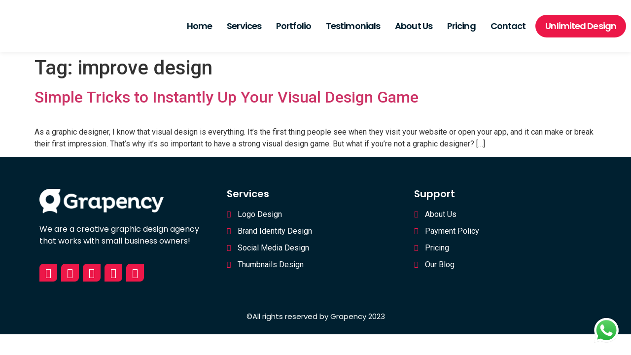

--- FILE ---
content_type: text/html; charset=UTF-8
request_url: https://grapency.com/tag/improve-design/
body_size: 15641
content:
<!doctype html>
<html lang="en-US">
<head>
	<meta charset="UTF-8">
	<meta name="viewport" content="width=device-width, initial-scale=1">
	<link rel="profile" href="https://gmpg.org/xfn/11">
	<meta name='robots' content='index, follow, max-image-preview:large, max-snippet:-1, max-video-preview:-1' />

	<!-- This site is optimized with the Yoast SEO plugin v21.7 - https://yoast.com/wordpress/plugins/seo/ -->
	<title>improve design Archives - Grapency | Graphic Design Solutions for Small Businesses</title>
	<link rel="canonical" href="https://grapency.com/tag/improve-design/" />
	<meta property="og:locale" content="en_US" />
	<meta property="og:type" content="article" />
	<meta property="og:title" content="improve design Archives - Grapency | Graphic Design Solutions for Small Businesses" />
	<meta property="og:url" content="https://grapency.com/tag/improve-design/" />
	<meta property="og:site_name" content="Grapency | Graphic Design Solutions for Small Businesses" />
	<meta name="twitter:card" content="summary_large_image" />
	<meta name="twitter:site" content="@firojbrand" />
	<script type="application/ld+json" class="yoast-schema-graph">{"@context":"https://schema.org","@graph":[{"@type":"CollectionPage","@id":"https://grapency.com/tag/improve-design/","url":"https://grapency.com/tag/improve-design/","name":"improve design Archives - Grapency | Graphic Design Solutions for Small Businesses","isPartOf":{"@id":"https://grapency.com/#website"},"primaryImageOfPage":{"@id":"https://grapency.com/tag/improve-design/#primaryimage"},"image":{"@id":"https://grapency.com/tag/improve-design/#primaryimage"},"thumbnailUrl":"https://grapency.com/wp-content/uploads/2023/10/Grapency-Image.jpg","breadcrumb":{"@id":"https://grapency.com/tag/improve-design/#breadcrumb"},"inLanguage":"en-US"},{"@type":"ImageObject","inLanguage":"en-US","@id":"https://grapency.com/tag/improve-design/#primaryimage","url":"https://grapency.com/wp-content/uploads/2023/10/Grapency-Image.jpg","contentUrl":"https://grapency.com/wp-content/uploads/2023/10/Grapency-Image.jpg","width":1000,"height":700},{"@type":"BreadcrumbList","@id":"https://grapency.com/tag/improve-design/#breadcrumb","itemListElement":[{"@type":"ListItem","position":1,"name":"Home","item":"https://grapency.com/"},{"@type":"ListItem","position":2,"name":"improve design"}]},{"@type":"WebSite","@id":"https://grapency.com/#website","url":"https://grapency.com/","name":"Grapency | Graphic Design Solutions for Small Businesses","description":"We Bring Your Brand to Life","publisher":{"@id":"https://grapency.com/#/schema/person/a71d814857ad3f95ff8d451926de0eeb"},"potentialAction":[{"@type":"SearchAction","target":{"@type":"EntryPoint","urlTemplate":"https://grapency.com/?s={search_term_string}"},"query-input":"required name=search_term_string"}],"inLanguage":"en-US"},{"@type":["Person","Organization"],"@id":"https://grapency.com/#/schema/person/a71d814857ad3f95ff8d451926de0eeb","name":"firoj","image":{"@type":"ImageObject","inLanguage":"en-US","@id":"https://grapency.com/#/schema/person/image/","url":"https://grapency.com/wp-content/uploads/2023/08/cropped-Grapency-logo-favicon.png","contentUrl":"https://grapency.com/wp-content/uploads/2023/08/cropped-Grapency-logo-favicon.png","width":512,"height":512,"caption":"firoj"},"logo":{"@id":"https://grapency.com/#/schema/person/image/"},"description":"I’m Firoj Kabir Founder of Grapency and a visual designer specializing in Logo and Branding Design!","sameAs":["https://grapency.com"]}]}</script>
	<!-- / Yoast SEO plugin. -->


<link rel='dns-prefetch' href='//www.googletagmanager.com' />
<link rel="alternate" type="application/rss+xml" title="Grapency | Graphic Design Solutions for Small Businesses &raquo; Feed" href="https://grapency.com/feed/" />
<link rel="alternate" type="application/rss+xml" title="Grapency | Graphic Design Solutions for Small Businesses &raquo; Comments Feed" href="https://grapency.com/comments/feed/" />
<link rel="alternate" type="application/rss+xml" title="Grapency | Graphic Design Solutions for Small Businesses &raquo; improve design Tag Feed" href="https://grapency.com/tag/improve-design/feed/" />
<script>
window._wpemojiSettings = {"baseUrl":"https:\/\/s.w.org\/images\/core\/emoji\/14.0.0\/72x72\/","ext":".png","svgUrl":"https:\/\/s.w.org\/images\/core\/emoji\/14.0.0\/svg\/","svgExt":".svg","source":{"concatemoji":"https:\/\/grapency.com\/wp-includes\/js\/wp-emoji-release.min.js?ver=6.4.7"}};
/*! This file is auto-generated */
!function(i,n){var o,s,e;function c(e){try{var t={supportTests:e,timestamp:(new Date).valueOf()};sessionStorage.setItem(o,JSON.stringify(t))}catch(e){}}function p(e,t,n){e.clearRect(0,0,e.canvas.width,e.canvas.height),e.fillText(t,0,0);var t=new Uint32Array(e.getImageData(0,0,e.canvas.width,e.canvas.height).data),r=(e.clearRect(0,0,e.canvas.width,e.canvas.height),e.fillText(n,0,0),new Uint32Array(e.getImageData(0,0,e.canvas.width,e.canvas.height).data));return t.every(function(e,t){return e===r[t]})}function u(e,t,n){switch(t){case"flag":return n(e,"\ud83c\udff3\ufe0f\u200d\u26a7\ufe0f","\ud83c\udff3\ufe0f\u200b\u26a7\ufe0f")?!1:!n(e,"\ud83c\uddfa\ud83c\uddf3","\ud83c\uddfa\u200b\ud83c\uddf3")&&!n(e,"\ud83c\udff4\udb40\udc67\udb40\udc62\udb40\udc65\udb40\udc6e\udb40\udc67\udb40\udc7f","\ud83c\udff4\u200b\udb40\udc67\u200b\udb40\udc62\u200b\udb40\udc65\u200b\udb40\udc6e\u200b\udb40\udc67\u200b\udb40\udc7f");case"emoji":return!n(e,"\ud83e\udef1\ud83c\udffb\u200d\ud83e\udef2\ud83c\udfff","\ud83e\udef1\ud83c\udffb\u200b\ud83e\udef2\ud83c\udfff")}return!1}function f(e,t,n){var r="undefined"!=typeof WorkerGlobalScope&&self instanceof WorkerGlobalScope?new OffscreenCanvas(300,150):i.createElement("canvas"),a=r.getContext("2d",{willReadFrequently:!0}),o=(a.textBaseline="top",a.font="600 32px Arial",{});return e.forEach(function(e){o[e]=t(a,e,n)}),o}function t(e){var t=i.createElement("script");t.src=e,t.defer=!0,i.head.appendChild(t)}"undefined"!=typeof Promise&&(o="wpEmojiSettingsSupports",s=["flag","emoji"],n.supports={everything:!0,everythingExceptFlag:!0},e=new Promise(function(e){i.addEventListener("DOMContentLoaded",e,{once:!0})}),new Promise(function(t){var n=function(){try{var e=JSON.parse(sessionStorage.getItem(o));if("object"==typeof e&&"number"==typeof e.timestamp&&(new Date).valueOf()<e.timestamp+604800&&"object"==typeof e.supportTests)return e.supportTests}catch(e){}return null}();if(!n){if("undefined"!=typeof Worker&&"undefined"!=typeof OffscreenCanvas&&"undefined"!=typeof URL&&URL.createObjectURL&&"undefined"!=typeof Blob)try{var e="postMessage("+f.toString()+"("+[JSON.stringify(s),u.toString(),p.toString()].join(",")+"));",r=new Blob([e],{type:"text/javascript"}),a=new Worker(URL.createObjectURL(r),{name:"wpTestEmojiSupports"});return void(a.onmessage=function(e){c(n=e.data),a.terminate(),t(n)})}catch(e){}c(n=f(s,u,p))}t(n)}).then(function(e){for(var t in e)n.supports[t]=e[t],n.supports.everything=n.supports.everything&&n.supports[t],"flag"!==t&&(n.supports.everythingExceptFlag=n.supports.everythingExceptFlag&&n.supports[t]);n.supports.everythingExceptFlag=n.supports.everythingExceptFlag&&!n.supports.flag,n.DOMReady=!1,n.readyCallback=function(){n.DOMReady=!0}}).then(function(){return e}).then(function(){var e;n.supports.everything||(n.readyCallback(),(e=n.source||{}).concatemoji?t(e.concatemoji):e.wpemoji&&e.twemoji&&(t(e.twemoji),t(e.wpemoji)))}))}((window,document),window._wpemojiSettings);
</script>
<link rel='stylesheet' id='ht_ctc_main_css-css' href='https://grapency.com/wp-content/plugins/click-to-chat-for-whatsapp/new/inc/assets/css/main.css?ver=3.31.1' media='all' />
<link rel='stylesheet' id='bdt-uikit-css' href='https://grapency.com/wp-content/plugins/bdthemes-element-pack-lite/assets/css/bdt-uikit.css?ver=3.17.0' media='all' />
<link rel='stylesheet' id='ep-helper-css' href='https://grapency.com/wp-content/plugins/bdthemes-element-pack-lite/assets/css/ep-helper.css?ver=5.4.11' media='all' />
<style id='wp-emoji-styles-inline-css'>

	img.wp-smiley, img.emoji {
		display: inline !important;
		border: none !important;
		box-shadow: none !important;
		height: 1em !important;
		width: 1em !important;
		margin: 0 0.07em !important;
		vertical-align: -0.1em !important;
		background: none !important;
		padding: 0 !important;
	}
</style>
<link rel='stylesheet' id='wp-block-library-css' href='https://grapency.com/wp-includes/css/dist/block-library/style.min.css?ver=6.4.7' media='all' />
<style id='classic-theme-styles-inline-css'>
/*! This file is auto-generated */
.wp-block-button__link{color:#fff;background-color:#32373c;border-radius:9999px;box-shadow:none;text-decoration:none;padding:calc(.667em + 2px) calc(1.333em + 2px);font-size:1.125em}.wp-block-file__button{background:#32373c;color:#fff;text-decoration:none}
</style>
<style id='global-styles-inline-css'>
body{--wp--preset--color--black: #000000;--wp--preset--color--cyan-bluish-gray: #abb8c3;--wp--preset--color--white: #ffffff;--wp--preset--color--pale-pink: #f78da7;--wp--preset--color--vivid-red: #cf2e2e;--wp--preset--color--luminous-vivid-orange: #ff6900;--wp--preset--color--luminous-vivid-amber: #fcb900;--wp--preset--color--light-green-cyan: #7bdcb5;--wp--preset--color--vivid-green-cyan: #00d084;--wp--preset--color--pale-cyan-blue: #8ed1fc;--wp--preset--color--vivid-cyan-blue: #0693e3;--wp--preset--color--vivid-purple: #9b51e0;--wp--preset--gradient--vivid-cyan-blue-to-vivid-purple: linear-gradient(135deg,rgba(6,147,227,1) 0%,rgb(155,81,224) 100%);--wp--preset--gradient--light-green-cyan-to-vivid-green-cyan: linear-gradient(135deg,rgb(122,220,180) 0%,rgb(0,208,130) 100%);--wp--preset--gradient--luminous-vivid-amber-to-luminous-vivid-orange: linear-gradient(135deg,rgba(252,185,0,1) 0%,rgba(255,105,0,1) 100%);--wp--preset--gradient--luminous-vivid-orange-to-vivid-red: linear-gradient(135deg,rgba(255,105,0,1) 0%,rgb(207,46,46) 100%);--wp--preset--gradient--very-light-gray-to-cyan-bluish-gray: linear-gradient(135deg,rgb(238,238,238) 0%,rgb(169,184,195) 100%);--wp--preset--gradient--cool-to-warm-spectrum: linear-gradient(135deg,rgb(74,234,220) 0%,rgb(151,120,209) 20%,rgb(207,42,186) 40%,rgb(238,44,130) 60%,rgb(251,105,98) 80%,rgb(254,248,76) 100%);--wp--preset--gradient--blush-light-purple: linear-gradient(135deg,rgb(255,206,236) 0%,rgb(152,150,240) 100%);--wp--preset--gradient--blush-bordeaux: linear-gradient(135deg,rgb(254,205,165) 0%,rgb(254,45,45) 50%,rgb(107,0,62) 100%);--wp--preset--gradient--luminous-dusk: linear-gradient(135deg,rgb(255,203,112) 0%,rgb(199,81,192) 50%,rgb(65,88,208) 100%);--wp--preset--gradient--pale-ocean: linear-gradient(135deg,rgb(255,245,203) 0%,rgb(182,227,212) 50%,rgb(51,167,181) 100%);--wp--preset--gradient--electric-grass: linear-gradient(135deg,rgb(202,248,128) 0%,rgb(113,206,126) 100%);--wp--preset--gradient--midnight: linear-gradient(135deg,rgb(2,3,129) 0%,rgb(40,116,252) 100%);--wp--preset--font-size--small: 13px;--wp--preset--font-size--medium: 20px;--wp--preset--font-size--large: 36px;--wp--preset--font-size--x-large: 42px;--wp--preset--spacing--20: 0.44rem;--wp--preset--spacing--30: 0.67rem;--wp--preset--spacing--40: 1rem;--wp--preset--spacing--50: 1.5rem;--wp--preset--spacing--60: 2.25rem;--wp--preset--spacing--70: 3.38rem;--wp--preset--spacing--80: 5.06rem;--wp--preset--shadow--natural: 6px 6px 9px rgba(0, 0, 0, 0.2);--wp--preset--shadow--deep: 12px 12px 50px rgba(0, 0, 0, 0.4);--wp--preset--shadow--sharp: 6px 6px 0px rgba(0, 0, 0, 0.2);--wp--preset--shadow--outlined: 6px 6px 0px -3px rgba(255, 255, 255, 1), 6px 6px rgba(0, 0, 0, 1);--wp--preset--shadow--crisp: 6px 6px 0px rgba(0, 0, 0, 1);}:where(.is-layout-flex){gap: 0.5em;}:where(.is-layout-grid){gap: 0.5em;}body .is-layout-flow > .alignleft{float: left;margin-inline-start: 0;margin-inline-end: 2em;}body .is-layout-flow > .alignright{float: right;margin-inline-start: 2em;margin-inline-end: 0;}body .is-layout-flow > .aligncenter{margin-left: auto !important;margin-right: auto !important;}body .is-layout-constrained > .alignleft{float: left;margin-inline-start: 0;margin-inline-end: 2em;}body .is-layout-constrained > .alignright{float: right;margin-inline-start: 2em;margin-inline-end: 0;}body .is-layout-constrained > .aligncenter{margin-left: auto !important;margin-right: auto !important;}body .is-layout-constrained > :where(:not(.alignleft):not(.alignright):not(.alignfull)){max-width: var(--wp--style--global--content-size);margin-left: auto !important;margin-right: auto !important;}body .is-layout-constrained > .alignwide{max-width: var(--wp--style--global--wide-size);}body .is-layout-flex{display: flex;}body .is-layout-flex{flex-wrap: wrap;align-items: center;}body .is-layout-flex > *{margin: 0;}body .is-layout-grid{display: grid;}body .is-layout-grid > *{margin: 0;}:where(.wp-block-columns.is-layout-flex){gap: 2em;}:where(.wp-block-columns.is-layout-grid){gap: 2em;}:where(.wp-block-post-template.is-layout-flex){gap: 1.25em;}:where(.wp-block-post-template.is-layout-grid){gap: 1.25em;}.has-black-color{color: var(--wp--preset--color--black) !important;}.has-cyan-bluish-gray-color{color: var(--wp--preset--color--cyan-bluish-gray) !important;}.has-white-color{color: var(--wp--preset--color--white) !important;}.has-pale-pink-color{color: var(--wp--preset--color--pale-pink) !important;}.has-vivid-red-color{color: var(--wp--preset--color--vivid-red) !important;}.has-luminous-vivid-orange-color{color: var(--wp--preset--color--luminous-vivid-orange) !important;}.has-luminous-vivid-amber-color{color: var(--wp--preset--color--luminous-vivid-amber) !important;}.has-light-green-cyan-color{color: var(--wp--preset--color--light-green-cyan) !important;}.has-vivid-green-cyan-color{color: var(--wp--preset--color--vivid-green-cyan) !important;}.has-pale-cyan-blue-color{color: var(--wp--preset--color--pale-cyan-blue) !important;}.has-vivid-cyan-blue-color{color: var(--wp--preset--color--vivid-cyan-blue) !important;}.has-vivid-purple-color{color: var(--wp--preset--color--vivid-purple) !important;}.has-black-background-color{background-color: var(--wp--preset--color--black) !important;}.has-cyan-bluish-gray-background-color{background-color: var(--wp--preset--color--cyan-bluish-gray) !important;}.has-white-background-color{background-color: var(--wp--preset--color--white) !important;}.has-pale-pink-background-color{background-color: var(--wp--preset--color--pale-pink) !important;}.has-vivid-red-background-color{background-color: var(--wp--preset--color--vivid-red) !important;}.has-luminous-vivid-orange-background-color{background-color: var(--wp--preset--color--luminous-vivid-orange) !important;}.has-luminous-vivid-amber-background-color{background-color: var(--wp--preset--color--luminous-vivid-amber) !important;}.has-light-green-cyan-background-color{background-color: var(--wp--preset--color--light-green-cyan) !important;}.has-vivid-green-cyan-background-color{background-color: var(--wp--preset--color--vivid-green-cyan) !important;}.has-pale-cyan-blue-background-color{background-color: var(--wp--preset--color--pale-cyan-blue) !important;}.has-vivid-cyan-blue-background-color{background-color: var(--wp--preset--color--vivid-cyan-blue) !important;}.has-vivid-purple-background-color{background-color: var(--wp--preset--color--vivid-purple) !important;}.has-black-border-color{border-color: var(--wp--preset--color--black) !important;}.has-cyan-bluish-gray-border-color{border-color: var(--wp--preset--color--cyan-bluish-gray) !important;}.has-white-border-color{border-color: var(--wp--preset--color--white) !important;}.has-pale-pink-border-color{border-color: var(--wp--preset--color--pale-pink) !important;}.has-vivid-red-border-color{border-color: var(--wp--preset--color--vivid-red) !important;}.has-luminous-vivid-orange-border-color{border-color: var(--wp--preset--color--luminous-vivid-orange) !important;}.has-luminous-vivid-amber-border-color{border-color: var(--wp--preset--color--luminous-vivid-amber) !important;}.has-light-green-cyan-border-color{border-color: var(--wp--preset--color--light-green-cyan) !important;}.has-vivid-green-cyan-border-color{border-color: var(--wp--preset--color--vivid-green-cyan) !important;}.has-pale-cyan-blue-border-color{border-color: var(--wp--preset--color--pale-cyan-blue) !important;}.has-vivid-cyan-blue-border-color{border-color: var(--wp--preset--color--vivid-cyan-blue) !important;}.has-vivid-purple-border-color{border-color: var(--wp--preset--color--vivid-purple) !important;}.has-vivid-cyan-blue-to-vivid-purple-gradient-background{background: var(--wp--preset--gradient--vivid-cyan-blue-to-vivid-purple) !important;}.has-light-green-cyan-to-vivid-green-cyan-gradient-background{background: var(--wp--preset--gradient--light-green-cyan-to-vivid-green-cyan) !important;}.has-luminous-vivid-amber-to-luminous-vivid-orange-gradient-background{background: var(--wp--preset--gradient--luminous-vivid-amber-to-luminous-vivid-orange) !important;}.has-luminous-vivid-orange-to-vivid-red-gradient-background{background: var(--wp--preset--gradient--luminous-vivid-orange-to-vivid-red) !important;}.has-very-light-gray-to-cyan-bluish-gray-gradient-background{background: var(--wp--preset--gradient--very-light-gray-to-cyan-bluish-gray) !important;}.has-cool-to-warm-spectrum-gradient-background{background: var(--wp--preset--gradient--cool-to-warm-spectrum) !important;}.has-blush-light-purple-gradient-background{background: var(--wp--preset--gradient--blush-light-purple) !important;}.has-blush-bordeaux-gradient-background{background: var(--wp--preset--gradient--blush-bordeaux) !important;}.has-luminous-dusk-gradient-background{background: var(--wp--preset--gradient--luminous-dusk) !important;}.has-pale-ocean-gradient-background{background: var(--wp--preset--gradient--pale-ocean) !important;}.has-electric-grass-gradient-background{background: var(--wp--preset--gradient--electric-grass) !important;}.has-midnight-gradient-background{background: var(--wp--preset--gradient--midnight) !important;}.has-small-font-size{font-size: var(--wp--preset--font-size--small) !important;}.has-medium-font-size{font-size: var(--wp--preset--font-size--medium) !important;}.has-large-font-size{font-size: var(--wp--preset--font-size--large) !important;}.has-x-large-font-size{font-size: var(--wp--preset--font-size--x-large) !important;}
.wp-block-navigation a:where(:not(.wp-element-button)){color: inherit;}
:where(.wp-block-post-template.is-layout-flex){gap: 1.25em;}:where(.wp-block-post-template.is-layout-grid){gap: 1.25em;}
:where(.wp-block-columns.is-layout-flex){gap: 2em;}:where(.wp-block-columns.is-layout-grid){gap: 2em;}
.wp-block-pullquote{font-size: 1.5em;line-height: 1.6;}
</style>
<link rel='stylesheet' id='eae-css-css' href='https://grapency.com/wp-content/plugins/addon-elements-for-elementor-page-builder/assets/css/eae.min.css?ver=1.12.10' media='all' />
<link rel='stylesheet' id='font-awesome-4-shim-css' href='https://grapency.com/wp-content/plugins/elementor/assets/lib/font-awesome/css/v4-shims.min.css?ver=1.0' media='all' />
<link rel='stylesheet' id='font-awesome-5-all-css' href='https://grapency.com/wp-content/plugins/elementor/assets/lib/font-awesome/css/all.min.css?ver=1.0' media='all' />
<link rel='stylesheet' id='vegas-css-css' href='https://grapency.com/wp-content/plugins/addon-elements-for-elementor-page-builder/assets/lib/vegas/vegas.min.css?ver=2.4.0' media='all' />
<link rel='stylesheet' id='hello-elementor-css' href='https://grapency.com/wp-content/themes/hello-elementor/style.min.css?ver=2.7.1' media='all' />
<link rel='stylesheet' id='hello-elementor-theme-style-css' href='https://grapency.com/wp-content/themes/hello-elementor/theme.min.css?ver=2.7.1' media='all' />
<link rel='stylesheet' id='elementor-frontend-css' href='https://grapency.com/wp-content/plugins/elementor/assets/css/frontend-lite.min.css?ver=3.18.3' media='all' />
<link rel='stylesheet' id='elementor-post-6-css' href='https://grapency.com/wp-content/uploads/elementor/css/post-6.css?ver=1768366527' media='all' />
<link rel='stylesheet' id='elementor-icons-css' href='https://grapency.com/wp-content/plugins/elementor/assets/lib/eicons/css/elementor-icons.min.css?ver=5.25.0' media='all' />
<link rel='stylesheet' id='swiper-css' href='https://grapency.com/wp-content/plugins/elementor/assets/lib/swiper/v8/css/swiper.min.css?ver=8.4.5' media='all' />
<link rel='stylesheet' id='elementor-pro-css' href='https://grapency.com/wp-content/plugins/elementor-pro/assets/css/frontend-lite.min.css?ver=3.7.5' media='all' />
<link rel='stylesheet' id='she-header-style-css' href='https://grapency.com/wp-content/plugins/sticky-header-effects-for-elementor/assets/css/she-header-style.css?ver=1.6.10' media='all' />
<link rel='stylesheet' id='elementor-global-css' href='https://grapency.com/wp-content/uploads/elementor/css/global.css?ver=1768366528' media='all' />
<link rel='stylesheet' id='elementor-post-1085-css' href='https://grapency.com/wp-content/uploads/elementor/css/post-1085.css?ver=1768366528' media='all' />
<link rel='stylesheet' id='elementor-post-583-css' href='https://grapency.com/wp-content/uploads/elementor/css/post-583.css?ver=1768366528' media='all' />
<link rel='stylesheet' id='elementor-icons-ekiticons-css' href='https://grapency.com/wp-content/plugins/elementskit-lite/modules/elementskit-icon-pack/assets/css/ekiticons.css?ver=3.0.4' media='all' />
<link rel='stylesheet' id='ekit-widget-styles-css' href='https://grapency.com/wp-content/plugins/elementskit-lite/widgets/init/assets/css/widget-styles.css?ver=3.0.4' media='all' />
<link rel='stylesheet' id='ekit-responsive-css' href='https://grapency.com/wp-content/plugins/elementskit-lite/widgets/init/assets/css/responsive.css?ver=3.0.4' media='all' />
<link rel='stylesheet' id='google-fonts-1-css' href='https://fonts.googleapis.com/css?family=Poppins%3A100%2C100italic%2C200%2C200italic%2C300%2C300italic%2C400%2C400italic%2C500%2C500italic%2C600%2C600italic%2C700%2C700italic%2C800%2C800italic%2C900%2C900italic%7CRoboto+Slab%3A100%2C100italic%2C200%2C200italic%2C300%2C300italic%2C400%2C400italic%2C500%2C500italic%2C600%2C600italic%2C700%2C700italic%2C800%2C800italic%2C900%2C900italic%7CRoboto%3A100%2C100italic%2C200%2C200italic%2C300%2C300italic%2C400%2C400italic%2C500%2C500italic%2C600%2C600italic%2C700%2C700italic%2C800%2C800italic%2C900%2C900italic&#038;display=swap&#038;ver=6.4.7' media='all' />
<link rel='stylesheet' id='elementor-icons-shared-0-css' href='https://grapency.com/wp-content/plugins/elementor/assets/lib/font-awesome/css/fontawesome.min.css?ver=5.15.3' media='all' />
<link rel='stylesheet' id='elementor-icons-fa-solid-css' href='https://grapency.com/wp-content/plugins/elementor/assets/lib/font-awesome/css/solid.min.css?ver=5.15.3' media='all' />
<link rel='stylesheet' id='elementor-icons-fa-brands-css' href='https://grapency.com/wp-content/plugins/elementor/assets/lib/font-awesome/css/brands.min.css?ver=5.15.3' media='all' />
<link rel="preconnect" href="https://fonts.gstatic.com/" crossorigin><script src="https://grapency.com/wp-includes/js/jquery/jquery.min.js?ver=3.7.1" id="jquery-core-js"></script>
<script src="https://grapency.com/wp-includes/js/jquery/jquery-migrate.min.js?ver=3.4.1" id="jquery-migrate-js"></script>
<script src="https://grapency.com/wp-content/plugins/addon-elements-for-elementor-page-builder/assets/js/iconHelper.js?ver=1.0" id="eae-iconHelper-js"></script>
<script src="https://grapency.com/wp-content/plugins/sticky-header-effects-for-elementor/assets/js/she-header.js?ver=1.6.10" id="she-header-js"></script>

<!-- Google tag (gtag.js) snippet added by Site Kit -->
<!-- Google Analytics snippet added by Site Kit -->
<script src="https://www.googletagmanager.com/gtag/js?id=GT-5TGL6WH" id="google_gtagjs-js" async></script>
<script id="google_gtagjs-js-after">
window.dataLayer = window.dataLayer || [];function gtag(){dataLayer.push(arguments);}
gtag("set","linker",{"domains":["grapency.com"]});
gtag("js", new Date());
gtag("set", "developer_id.dZTNiMT", true);
gtag("config", "GT-5TGL6WH");
</script>
<link rel="https://api.w.org/" href="https://grapency.com/wp-json/" /><link rel="alternate" type="application/json" href="https://grapency.com/wp-json/wp/v2/tags/20" /><link rel="EditURI" type="application/rsd+xml" title="RSD" href="https://grapency.com/xmlrpc.php?rsd" />
<meta name="generator" content="WordPress 6.4.7" />
<meta name="generator" content="Site Kit by Google 1.170.0" /><meta name="generator" content="Elementor 3.18.3; features: e_dom_optimization, e_optimized_assets_loading, e_optimized_css_loading, additional_custom_breakpoints, block_editor_assets_optimize, e_image_loading_optimization; settings: css_print_method-external, google_font-enabled, font_display-swap">
<link rel="icon" href="https://grapency.com/wp-content/uploads/2023/08/cropped-Grapency-logo-favicon-32x32.png" sizes="32x32" />
<link rel="icon" href="https://grapency.com/wp-content/uploads/2023/08/cropped-Grapency-logo-favicon-192x192.png" sizes="192x192" />
<link rel="apple-touch-icon" href="https://grapency.com/wp-content/uploads/2023/08/cropped-Grapency-logo-favicon-180x180.png" />
<meta name="msapplication-TileImage" content="https://grapency.com/wp-content/uploads/2023/08/cropped-Grapency-logo-favicon-270x270.png" />
		<style id="wp-custom-css">
			.portfolio-item-infos {
    display: none;
}

button.portfolio-filter-item{
	font-family:poppins;
	background-color:#001912!important;
	margin:6px!important;
}

button.portfolio-filter-item {
    background-color: #001912!important;
}
.portfolio-item-infos-wrapper {
    display: none;
}
.elementskit-single-testimonial-slider.elementskit-testimonial-slider-block-style.elementskit-testimonial-slider-block-style-two.elementor-repeater-item-c86e793 {
	border-radius:15px;
}
}
					

 .elementskit-single-testimonial-slider.elementskit-testimonial-slider-block-style.elementskit-testimonial-slider-block-style-two.elementor-repeater-item-e47fc7b {
	 border-radius:15px;
}

.elementskit-single-testimonial-slider.elementskit-testimonial-slider-block-style.elementskit-testimonial-slider-block-style-two.elementor-repeater-item-0cc0d59 {
	border-radius:15px;
}
.elementskit-single-testimonial-slider.elementskit-testimonial-slider-block-style.elementskit-testimonial-slider-block-style-two.elementor-repeater-item-e47fc7b{
	border-radius:15px;
}
.elementskit-single-testimonial-slider.elementskit-testimonial-slider-block-style.elementskit-testimonial-slider-block-style-two.elementor-repeater-item-0cc0d59{
	border-radius:15px;
}
.elementskit-single-testimonial-slider.elementskit-testimonial-slider-block-style.elementskit-testimonial-slider-block-style-two.elementor-repeater-item-4618500{
	border-radius:15px;
}
.elementskit-single-testimonial-slider.elementskit-testimonial-slider-block-style.elementskit-testimonial-slider-block-style-two.elementor-repeater-item-4618500{
	border-radius:15px;
}
.elementskit-single-testimonial-slider.elementskit-testimonial-slider-block-style.elementskit-testimonial-slider-block-style-two.elementor-repeater-item-1b009bf{
	border-radius:15px;
}
.elementskit-single-testimonial-slider.elementskit-testimonial-slider-block-style.elementskit-testimonial-slider-block-style-two.elementor-repeater-item-5c02bdd{
	border-radius:15px;
}


button.portfolio-filter-item {
    background-color: #D4FDE9!important;
    color: #141912!important;
	font-size:16px!important;
	font-family:poppins;
	font-weight:500;
}

.elpt-portfolio-filter {
    border: 1px solid #141912;
    margin-bottom: 20px;
    padding-top: 15px;
    border-radius: 50px;
}

a.portfolio-item {
  display: inline-block;
  position: relative;
  overflow: hidden;
}

a.portfolio-item:hover img {
  transform: scale(1.2);
  transition: transform 0.3s ease;
}

a.portfolio-item img {
  transition: transform 0.3s ease;
}
.elpt-portfolio-filter {
    margin-left: 200px;
    margin-right: 200px;
	margin-top:100px;
	margin-bottom:100px;
}
.imgport {
  transition: transform 0.3s; /* Add a smooth transition effect */
}

.imgport:hover {
  transform: scale(1.0); /* Zoom in the image */
}
.testimonial-thumb-2883 {
    border-radius: 50% !important;
}
.jsx-1326497006.eap-project-list-categories-component {
    justify-content: left !important;
}


::-moz-selection {
background-color: #7643CC;
color: #fff;
}
::selection {
background-color: #ec1748;
color: #fff;
}
li.color-button a {
    background: #ec1748 !important;
    color: #fff !important;
    padding: 5px 20px 5px 20px !important;
    border-radius: 100px;
    font-size: 18px !important;
}		</style>
		</head>
<body class="archive tag tag-improve-design tag-20 elementor-default elementor-kit-6">


<a class="skip-link screen-reader-text" href="#content">Skip to content</a>

		<div data-elementor-type="header" data-elementor-id="1085" class="elementor elementor-1085 elementor-location-header">
								<section class="has_eae_slider elementor-section elementor-top-section elementor-element elementor-element-01cd53f she-header-yes elementor-section-boxed elementor-section-height-default elementor-section-height-default" data-id="01cd53f" data-element_type="section" data-settings="{&quot;background_background&quot;:&quot;classic&quot;,&quot;transparent&quot;:&quot;yes&quot;,&quot;transparent_on&quot;:[&quot;desktop&quot;],&quot;scroll_distance&quot;:{&quot;unit&quot;:&quot;px&quot;,&quot;size&quot;:60,&quot;sizes&quot;:[]},&quot;scroll_distance_tablet&quot;:{&quot;unit&quot;:&quot;px&quot;,&quot;size&quot;:&quot;&quot;,&quot;sizes&quot;:[]},&quot;scroll_distance_mobile&quot;:{&quot;unit&quot;:&quot;px&quot;,&quot;size&quot;:&quot;&quot;,&quot;sizes&quot;:[]}}">
						<div class="elementor-container elementor-column-gap-default">
					<div class="has_eae_slider elementor-column elementor-col-50 elementor-top-column elementor-element elementor-element-a289aab" data-id="a289aab" data-element_type="column">
			<div class="elementor-widget-wrap elementor-element-populated">
								<div class="elementor-element elementor-element-4c978ea elementor-widget elementor-widget-image" data-id="4c978ea" data-element_type="widget" data-widget_type="image.default">
				<div class="elementor-widget-container">
			<style>/*! elementor - v3.18.0 - 20-12-2023 */
.elementor-widget-image{text-align:center}.elementor-widget-image a{display:inline-block}.elementor-widget-image a img[src$=".svg"]{width:48px}.elementor-widget-image img{vertical-align:middle;display:inline-block}</style>												<img fetchpriority="high" width="800" height="158" src="https://grapency.com/wp-content/uploads/2023/08/Grapency-Logo-1024x202.png" class="attachment-large size-large wp-image-2795" alt="" srcset="https://grapency.com/wp-content/uploads/2023/08/Grapency-Logo-1024x202.png 1024w, https://grapency.com/wp-content/uploads/2023/08/Grapency-Logo-300x59.png 300w, https://grapency.com/wp-content/uploads/2023/08/Grapency-Logo-768x152.png 768w, https://grapency.com/wp-content/uploads/2023/08/Grapency-Logo-1536x304.png 1536w, https://grapency.com/wp-content/uploads/2023/08/Grapency-Logo.png 1740w" sizes="(max-width: 800px) 100vw, 800px" />															</div>
				</div>
					</div>
		</div>
				<div class="has_eae_slider elementor-column elementor-col-50 elementor-top-column elementor-element elementor-element-58558fc" data-id="58558fc" data-element_type="column">
			<div class="elementor-widget-wrap elementor-element-populated">
								<div class="elementor-element elementor-element-7abe497 elementor-nav-menu__align-right elementor-nav-menu--dropdown-tablet elementor-nav-menu__text-align-aside elementor-nav-menu--toggle elementor-nav-menu--burger elementor-widget elementor-widget-nav-menu" data-id="7abe497" data-element_type="widget" data-settings="{&quot;_animation&quot;:&quot;none&quot;,&quot;layout&quot;:&quot;horizontal&quot;,&quot;submenu_icon&quot;:{&quot;value&quot;:&quot;&lt;i class=\&quot;fas fa-caret-down\&quot;&gt;&lt;\/i&gt;&quot;,&quot;library&quot;:&quot;fa-solid&quot;},&quot;toggle&quot;:&quot;burger&quot;}" data-widget_type="nav-menu.default">
				<div class="elementor-widget-container">
			<link rel="stylesheet" href="https://grapency.com/wp-content/plugins/elementor-pro/assets/css/widget-nav-menu.min.css">			<nav migration_allowed="1" migrated="0" role="navigation" class="elementor-nav-menu--main elementor-nav-menu__container elementor-nav-menu--layout-horizontal e--pointer-none">
				<ul id="menu-1-7abe497" class="elementor-nav-menu"><li class="menu-item menu-item-type-custom menu-item-object-custom menu-item-home menu-item-5100"><a href="https://grapency.com/" class="elementor-item">Home</a></li>
<li class="menu-item menu-item-type-custom menu-item-object-custom menu-item-5103"><a href="#services" class="elementor-item elementor-item-anchor">Services</a></li>
<li class="menu-item menu-item-type-custom menu-item-object-custom menu-item-5105"><a href="#portfolio" class="elementor-item elementor-item-anchor">Portfolio</a></li>
<li class="menu-item menu-item-type-custom menu-item-object-custom menu-item-5106"><a href="#testimonials" class="elementor-item elementor-item-anchor">Testimonials</a></li>
<li class="menu-item menu-item-type-custom menu-item-object-custom menu-item-5101"><a href="https://grapency.com/about-us/" class="elementor-item">About Us</a></li>
<li class="menu-item menu-item-type-custom menu-item-object-custom menu-item-has-children menu-item-5099"><a class="elementor-item">Pricing</a>
<ul class="sub-menu elementor-nav-menu--dropdown">
	<li class="menu-item menu-item-type-post_type menu-item-object-page menu-item-5093"><a href="https://grapency.com/general-pricing-sheet/" class="elementor-sub-item">General Pricing Sheet</a></li>
	<li class="menu-item menu-item-type-post_type menu-item-object-page menu-item-5092"><a href="https://grapency.com/logo-and-branding-design/" class="elementor-sub-item">Logo and Branding Design</a></li>
	<li class="menu-item menu-item-type-post_type menu-item-object-page menu-item-5096"><a href="https://grapency.com/social-media-design/" class="elementor-sub-item">Social Media Design</a></li>
	<li class="menu-item menu-item-type-post_type menu-item-object-page menu-item-5095"><a href="https://grapency.com/thumbnails-design/" class="elementor-sub-item">Thumbnails Design</a></li>
</ul>
</li>
<li class="menu-item menu-item-type-custom menu-item-object-custom menu-item-5102"><a href="#contact" class="elementor-item elementor-item-anchor">Contact</a></li>
<li class="color-button menu-item menu-item-type-post_type menu-item-object-page menu-item-5094"><a href="https://grapency.com/unlimited-design/" class="elementor-item">Unlimited Design</a></li>
</ul>			</nav>
					<div class="elementor-menu-toggle" role="button" tabindex="0" aria-label="Menu Toggle" aria-expanded="false">
			<i aria-hidden="true" role="presentation" class="elementor-menu-toggle__icon--open fas fa-bars"></i><i aria-hidden="true" role="presentation" class="elementor-menu-toggle__icon--close eicon-close"></i>			<span class="elementor-screen-only">Menu</span>
		</div>
			<nav class="elementor-nav-menu--dropdown elementor-nav-menu__container" role="navigation" aria-hidden="true">
				<ul id="menu-2-7abe497" class="elementor-nav-menu"><li class="menu-item menu-item-type-custom menu-item-object-custom menu-item-home menu-item-5100"><a href="https://grapency.com/" class="elementor-item" tabindex="-1">Home</a></li>
<li class="menu-item menu-item-type-custom menu-item-object-custom menu-item-5103"><a href="#services" class="elementor-item elementor-item-anchor" tabindex="-1">Services</a></li>
<li class="menu-item menu-item-type-custom menu-item-object-custom menu-item-5105"><a href="#portfolio" class="elementor-item elementor-item-anchor" tabindex="-1">Portfolio</a></li>
<li class="menu-item menu-item-type-custom menu-item-object-custom menu-item-5106"><a href="#testimonials" class="elementor-item elementor-item-anchor" tabindex="-1">Testimonials</a></li>
<li class="menu-item menu-item-type-custom menu-item-object-custom menu-item-5101"><a href="https://grapency.com/about-us/" class="elementor-item" tabindex="-1">About Us</a></li>
<li class="menu-item menu-item-type-custom menu-item-object-custom menu-item-has-children menu-item-5099"><a class="elementor-item" tabindex="-1">Pricing</a>
<ul class="sub-menu elementor-nav-menu--dropdown">
	<li class="menu-item menu-item-type-post_type menu-item-object-page menu-item-5093"><a href="https://grapency.com/general-pricing-sheet/" class="elementor-sub-item" tabindex="-1">General Pricing Sheet</a></li>
	<li class="menu-item menu-item-type-post_type menu-item-object-page menu-item-5092"><a href="https://grapency.com/logo-and-branding-design/" class="elementor-sub-item" tabindex="-1">Logo and Branding Design</a></li>
	<li class="menu-item menu-item-type-post_type menu-item-object-page menu-item-5096"><a href="https://grapency.com/social-media-design/" class="elementor-sub-item" tabindex="-1">Social Media Design</a></li>
	<li class="menu-item menu-item-type-post_type menu-item-object-page menu-item-5095"><a href="https://grapency.com/thumbnails-design/" class="elementor-sub-item" tabindex="-1">Thumbnails Design</a></li>
</ul>
</li>
<li class="menu-item menu-item-type-custom menu-item-object-custom menu-item-5102"><a href="#contact" class="elementor-item elementor-item-anchor" tabindex="-1">Contact</a></li>
<li class="color-button menu-item menu-item-type-post_type menu-item-object-page menu-item-5094"><a href="https://grapency.com/unlimited-design/" class="elementor-item" tabindex="-1">Unlimited Design</a></li>
</ul>			</nav>
				</div>
				</div>
					</div>
		</div>
							</div>
		</section>
						</div>
		<main id="content" class="site-main">

			<header class="page-header">
			<h1 class="entry-title">Tag: <span>improve design</span></h1>		</header>
		<div class="page-content">
					<article class="post">
				<h2 class="entry-title"><a href="https://grapency.com/10-simple-tricks-to-instantly-up-your-visual-design-game/">Simple Tricks to Instantly Up Your Visual Design Game</a></h2><a href="https://grapency.com/10-simple-tricks-to-instantly-up-your-visual-design-game/"><img width="800" height="560" src="https://grapency.com/wp-content/uploads/2023/10/Grapency-Image.jpg" class="attachment-large size-large wp-post-image" alt="" decoding="async" srcset="https://grapency.com/wp-content/uploads/2023/10/Grapency-Image.jpg 1000w, https://grapency.com/wp-content/uploads/2023/10/Grapency-Image-300x210.jpg 300w, https://grapency.com/wp-content/uploads/2023/10/Grapency-Image-768x538.jpg 768w" sizes="(max-width: 800px) 100vw, 800px" /></a><p>As a graphic designer, I know that visual design is everything. It&#8217;s the first thing people see when they visit your website or open your app, and it can make or break their first impression. That&#8217;s why it&#8217;s so important to have a strong visual design game. But what if you&#8217;re not a graphic designer? [&hellip;]</p>
			</article>
			</div>

	
	</main>
		<div data-elementor-type="footer" data-elementor-id="583" class="elementor elementor-583 elementor-location-footer">
								<section class="has_eae_slider elementor-section elementor-top-section elementor-element elementor-element-220aa17b elementor-section-boxed elementor-section-height-default elementor-section-height-default" data-id="220aa17b" data-element_type="section" data-settings="{&quot;background_background&quot;:&quot;classic&quot;}">
						<div class="elementor-container elementor-column-gap-default">
					<div class="has_eae_slider elementor-column elementor-col-33 elementor-top-column elementor-element elementor-element-f7972b1" data-id="f7972b1" data-element_type="column">
			<div class="elementor-widget-wrap elementor-element-populated">
								<div class="elementor-element elementor-element-058f0ff elementor-widget elementor-widget-image" data-id="058f0ff" data-element_type="widget" data-widget_type="image.default">
				<div class="elementor-widget-container">
															<img width="800" height="158" src="https://grapency.com/wp-content/uploads/2023/05/Grapency-Logo-1024x202.png" class="attachment-large size-large wp-image-3729" alt="Grapency Logo" srcset="https://grapency.com/wp-content/uploads/2023/05/Grapency-Logo-1024x202.png 1024w, https://grapency.com/wp-content/uploads/2023/05/Grapency-Logo-300x59.png 300w, https://grapency.com/wp-content/uploads/2023/05/Grapency-Logo-768x151.png 768w, https://grapency.com/wp-content/uploads/2023/05/Grapency-Logo-1536x302.png 1536w, https://grapency.com/wp-content/uploads/2023/05/Grapency-Logo-2048x403.png 2048w" sizes="(max-width: 800px) 100vw, 800px" />															</div>
				</div>
				<div class="elementor-element elementor-element-16e6cd9 elementor-widget elementor-widget-text-editor" data-id="16e6cd9" data-element_type="widget" data-widget_type="text-editor.default">
				<div class="elementor-widget-container">
			<style>/*! elementor - v3.18.0 - 20-12-2023 */
.elementor-widget-text-editor.elementor-drop-cap-view-stacked .elementor-drop-cap{background-color:#69727d;color:#fff}.elementor-widget-text-editor.elementor-drop-cap-view-framed .elementor-drop-cap{color:#69727d;border:3px solid;background-color:transparent}.elementor-widget-text-editor:not(.elementor-drop-cap-view-default) .elementor-drop-cap{margin-top:8px}.elementor-widget-text-editor:not(.elementor-drop-cap-view-default) .elementor-drop-cap-letter{width:1em;height:1em}.elementor-widget-text-editor .elementor-drop-cap{float:left;text-align:center;line-height:1;font-size:50px}.elementor-widget-text-editor .elementor-drop-cap-letter{display:inline-block}</style>				<p>We are a creative graphic design agency that works with small business owners!</p>						</div>
				</div>
				<div class="elementor-element elementor-element-3e84988 e-grid-align-left elementor-shape-rounded elementor-grid-0 elementor-widget elementor-widget-social-icons" data-id="3e84988" data-element_type="widget" data-widget_type="social-icons.default">
				<div class="elementor-widget-container">
			<style>/*! elementor - v3.18.0 - 20-12-2023 */
.elementor-widget-social-icons.elementor-grid-0 .elementor-widget-container,.elementor-widget-social-icons.elementor-grid-mobile-0 .elementor-widget-container,.elementor-widget-social-icons.elementor-grid-tablet-0 .elementor-widget-container{line-height:1;font-size:0}.elementor-widget-social-icons:not(.elementor-grid-0):not(.elementor-grid-tablet-0):not(.elementor-grid-mobile-0) .elementor-grid{display:inline-grid}.elementor-widget-social-icons .elementor-grid{grid-column-gap:var(--grid-column-gap,5px);grid-row-gap:var(--grid-row-gap,5px);grid-template-columns:var(--grid-template-columns);justify-content:var(--justify-content,center);justify-items:var(--justify-content,center)}.elementor-icon.elementor-social-icon{font-size:var(--icon-size,25px);line-height:var(--icon-size,25px);width:calc(var(--icon-size, 25px) + 2 * var(--icon-padding, .5em));height:calc(var(--icon-size, 25px) + 2 * var(--icon-padding, .5em))}.elementor-social-icon{--e-social-icon-icon-color:#fff;display:inline-flex;background-color:#69727d;align-items:center;justify-content:center;text-align:center;cursor:pointer}.elementor-social-icon i{color:var(--e-social-icon-icon-color)}.elementor-social-icon svg{fill:var(--e-social-icon-icon-color)}.elementor-social-icon:last-child{margin:0}.elementor-social-icon:hover{opacity:.9;color:#fff}.elementor-social-icon-android{background-color:#a4c639}.elementor-social-icon-apple{background-color:#999}.elementor-social-icon-behance{background-color:#1769ff}.elementor-social-icon-bitbucket{background-color:#205081}.elementor-social-icon-codepen{background-color:#000}.elementor-social-icon-delicious{background-color:#39f}.elementor-social-icon-deviantart{background-color:#05cc47}.elementor-social-icon-digg{background-color:#005be2}.elementor-social-icon-dribbble{background-color:#ea4c89}.elementor-social-icon-elementor{background-color:#d30c5c}.elementor-social-icon-envelope{background-color:#ea4335}.elementor-social-icon-facebook,.elementor-social-icon-facebook-f{background-color:#3b5998}.elementor-social-icon-flickr{background-color:#0063dc}.elementor-social-icon-foursquare{background-color:#2d5be3}.elementor-social-icon-free-code-camp,.elementor-social-icon-freecodecamp{background-color:#006400}.elementor-social-icon-github{background-color:#333}.elementor-social-icon-gitlab{background-color:#e24329}.elementor-social-icon-globe{background-color:#69727d}.elementor-social-icon-google-plus,.elementor-social-icon-google-plus-g{background-color:#dd4b39}.elementor-social-icon-houzz{background-color:#7ac142}.elementor-social-icon-instagram{background-color:#262626}.elementor-social-icon-jsfiddle{background-color:#487aa2}.elementor-social-icon-link{background-color:#818a91}.elementor-social-icon-linkedin,.elementor-social-icon-linkedin-in{background-color:#0077b5}.elementor-social-icon-medium{background-color:#00ab6b}.elementor-social-icon-meetup{background-color:#ec1c40}.elementor-social-icon-mixcloud{background-color:#273a4b}.elementor-social-icon-odnoklassniki{background-color:#f4731c}.elementor-social-icon-pinterest{background-color:#bd081c}.elementor-social-icon-product-hunt{background-color:#da552f}.elementor-social-icon-reddit{background-color:#ff4500}.elementor-social-icon-rss{background-color:#f26522}.elementor-social-icon-shopping-cart{background-color:#4caf50}.elementor-social-icon-skype{background-color:#00aff0}.elementor-social-icon-slideshare{background-color:#0077b5}.elementor-social-icon-snapchat{background-color:#fffc00}.elementor-social-icon-soundcloud{background-color:#f80}.elementor-social-icon-spotify{background-color:#2ebd59}.elementor-social-icon-stack-overflow{background-color:#fe7a15}.elementor-social-icon-steam{background-color:#00adee}.elementor-social-icon-stumbleupon{background-color:#eb4924}.elementor-social-icon-telegram{background-color:#2ca5e0}.elementor-social-icon-thumb-tack{background-color:#1aa1d8}.elementor-social-icon-tripadvisor{background-color:#589442}.elementor-social-icon-tumblr{background-color:#35465c}.elementor-social-icon-twitch{background-color:#6441a5}.elementor-social-icon-twitter{background-color:#1da1f2}.elementor-social-icon-viber{background-color:#665cac}.elementor-social-icon-vimeo{background-color:#1ab7ea}.elementor-social-icon-vk{background-color:#45668e}.elementor-social-icon-weibo{background-color:#dd2430}.elementor-social-icon-weixin{background-color:#31a918}.elementor-social-icon-whatsapp{background-color:#25d366}.elementor-social-icon-wordpress{background-color:#21759b}.elementor-social-icon-xing{background-color:#026466}.elementor-social-icon-yelp{background-color:#af0606}.elementor-social-icon-youtube{background-color:#cd201f}.elementor-social-icon-500px{background-color:#0099e5}.elementor-shape-rounded .elementor-icon.elementor-social-icon{border-radius:10%}.elementor-shape-circle .elementor-icon.elementor-social-icon{border-radius:50%}</style>		<div class="elementor-social-icons-wrapper elementor-grid">
							<span class="elementor-grid-item">
					<a class="elementor-icon elementor-social-icon elementor-social-icon-behance elementor-repeater-item-b80d62e" href="https://www.behance.net/grapency" target="_blank">
						<span class="elementor-screen-only">Behance</span>
						<i class="fab fa-behance"></i>					</a>
				</span>
							<span class="elementor-grid-item">
					<a class="elementor-icon elementor-social-icon elementor-social-icon-linkedin elementor-repeater-item-0df2e36" href="https://www.linkedin.com/company/79087833/" target="_blank">
						<span class="elementor-screen-only">Linkedin</span>
						<i class="fab fa-linkedin"></i>					</a>
				</span>
							<span class="elementor-grid-item">
					<a class="elementor-icon elementor-social-icon elementor-social-icon-instagram elementor-repeater-item-312d4ac" href="https://www.instagram.com/grapency/" target="_blank">
						<span class="elementor-screen-only">Instagram</span>
						<i class="fab fa-instagram"></i>					</a>
				</span>
							<span class="elementor-grid-item">
					<a class="elementor-icon elementor-social-icon elementor-social-icon-dribbble elementor-repeater-item-dfd70ef" href="https://dribbble.com/designerfiroj" target="_blank">
						<span class="elementor-screen-only">Dribbble</span>
						<i class="fab fa-dribbble"></i>					</a>
				</span>
							<span class="elementor-grid-item">
					<a class="elementor-icon elementor-social-icon elementor-social-icon-pinterest elementor-repeater-item-dee0b34" href="https://www.pinterest.com/designerfiroj" target="_blank">
						<span class="elementor-screen-only">Pinterest</span>
						<i class="fab fa-pinterest"></i>					</a>
				</span>
					</div>
				</div>
				</div>
					</div>
		</div>
				<div class="has_eae_slider elementor-column elementor-col-33 elementor-top-column elementor-element elementor-element-6b3d888" data-id="6b3d888" data-element_type="column">
			<div class="elementor-widget-wrap elementor-element-populated">
								<div class="elementor-element elementor-element-0803943 elementor-widget elementor-widget-heading" data-id="0803943" data-element_type="widget" data-widget_type="heading.default">
				<div class="elementor-widget-container">
			<style>/*! elementor - v3.18.0 - 20-12-2023 */
.elementor-heading-title{padding:0;margin:0;line-height:1}.elementor-widget-heading .elementor-heading-title[class*=elementor-size-]>a{color:inherit;font-size:inherit;line-height:inherit}.elementor-widget-heading .elementor-heading-title.elementor-size-small{font-size:15px}.elementor-widget-heading .elementor-heading-title.elementor-size-medium{font-size:19px}.elementor-widget-heading .elementor-heading-title.elementor-size-large{font-size:29px}.elementor-widget-heading .elementor-heading-title.elementor-size-xl{font-size:39px}.elementor-widget-heading .elementor-heading-title.elementor-size-xxl{font-size:59px}</style><h2 class="elementor-heading-title elementor-size-default">Services</h2>		</div>
				</div>
				<div class="elementor-element elementor-element-4ceb903 elementor-icon-list--layout-traditional elementor-list-item-link-full_width elementor-widget elementor-widget-icon-list" data-id="4ceb903" data-element_type="widget" data-widget_type="icon-list.default">
				<div class="elementor-widget-container">
			<link rel="stylesheet" href="https://grapency.com/wp-content/plugins/elementor/assets/css/widget-icon-list.min.css">		<ul class="elementor-icon-list-items">
							<li class="elementor-icon-list-item">
											<a href="https://grapency.com/logo-and-branding-design/" target="_blank">

												<span class="elementor-icon-list-icon">
							<i aria-hidden="true" class="icon icon-right-arrow"></i>						</span>
										<span class="elementor-icon-list-text">Logo Design</span>
											</a>
									</li>
								<li class="elementor-icon-list-item">
											<a href="https://grapency.com/logo-and-branding-design/" target="_blank">

												<span class="elementor-icon-list-icon">
							<i aria-hidden="true" class="icon icon-right-arrow"></i>						</span>
										<span class="elementor-icon-list-text">Brand Identity Design</span>
											</a>
									</li>
								<li class="elementor-icon-list-item">
											<a href="https://grapency.com/social-media-design/" target="_blank">

												<span class="elementor-icon-list-icon">
							<i aria-hidden="true" class="icon icon-right-arrow"></i>						</span>
										<span class="elementor-icon-list-text">Social Media Design</span>
											</a>
									</li>
								<li class="elementor-icon-list-item">
											<a href="https://grapency.com/thumbnails-design/" target="_blank">

												<span class="elementor-icon-list-icon">
							<i aria-hidden="true" class="icon icon-right-arrow"></i>						</span>
										<span class="elementor-icon-list-text">Thumbnails Design</span>
											</a>
									</li>
						</ul>
				</div>
				</div>
					</div>
		</div>
				<div class="has_eae_slider elementor-column elementor-col-33 elementor-top-column elementor-element elementor-element-81590ea" data-id="81590ea" data-element_type="column">
			<div class="elementor-widget-wrap elementor-element-populated">
								<div class="elementor-element elementor-element-68d8ac6 elementor-widget elementor-widget-heading" data-id="68d8ac6" data-element_type="widget" data-widget_type="heading.default">
				<div class="elementor-widget-container">
			<h2 class="elementor-heading-title elementor-size-default">Support </h2>		</div>
				</div>
				<div class="elementor-element elementor-element-aa98d09 elementor-icon-list--layout-traditional elementor-list-item-link-full_width elementor-widget elementor-widget-icon-list" data-id="aa98d09" data-element_type="widget" data-widget_type="icon-list.default">
				<div class="elementor-widget-container">
					<ul class="elementor-icon-list-items">
							<li class="elementor-icon-list-item">
											<a href="https://grapency.com/about-us/" target="_blank">

												<span class="elementor-icon-list-icon">
							<i aria-hidden="true" class="icon icon-right-arrow"></i>						</span>
										<span class="elementor-icon-list-text">About Us</span>
											</a>
									</li>
								<li class="elementor-icon-list-item">
											<a href="https://grapency.com/payment" target="_blank">

												<span class="elementor-icon-list-icon">
							<i aria-hidden="true" class="icon icon-right-arrow"></i>						</span>
										<span class="elementor-icon-list-text">Payment Policy</span>
											</a>
									</li>
								<li class="elementor-icon-list-item">
											<a href="https://grapency.com/general-pricing-sheet/" target="_blank">

												<span class="elementor-icon-list-icon">
							<i aria-hidden="true" class="icon icon-right-arrow"></i>						</span>
										<span class="elementor-icon-list-text">Pricing</span>
											</a>
									</li>
								<li class="elementor-icon-list-item">
											<a href="https://grapency.com/blog/" target="_blank">

												<span class="elementor-icon-list-icon">
							<i aria-hidden="true" class="icon icon-right-arrow"></i>						</span>
										<span class="elementor-icon-list-text">Our Blog</span>
											</a>
									</li>
						</ul>
				</div>
				</div>
					</div>
		</div>
							</div>
		</section>
				<section class="has_eae_slider elementor-section elementor-top-section elementor-element elementor-element-a951db8 elementor-section-boxed elementor-section-height-default elementor-section-height-default" data-id="a951db8" data-element_type="section" data-settings="{&quot;background_background&quot;:&quot;classic&quot;}">
						<div class="elementor-container elementor-column-gap-default">
					<div class="has_eae_slider elementor-column elementor-col-100 elementor-top-column elementor-element elementor-element-ee76f38" data-id="ee76f38" data-element_type="column">
			<div class="elementor-widget-wrap elementor-element-populated">
								<div class="elementor-element elementor-element-c75c780 elementor-widget elementor-widget-text-editor" data-id="c75c780" data-element_type="widget" data-widget_type="text-editor.default">
				<div class="elementor-widget-container">
							<p>©All rights reserved by Grapency 2023</p>						</div>
				</div>
					</div>
		</div>
							</div>
		</section>
						</div>
		
<!-- Click to Chat - https://holithemes.com/plugins/click-to-chat/  v3.31.1 -->  
            <div class="ht-ctc ht-ctc-chat ctc-analytics ctc_wp_desktop style-3  " id="ht-ctc-chat"  
                style="display: none;  position: fixed; bottom: 25px; right: 25px;"   >
                                <div class="ht_ctc_style ht_ctc_chat_style">
                <div  style="display:flex;justify-content:center;align-items:center; " class="ctc_s_3 ctc_nb" data-nb_top="-5px" data-nb_right="-5px">
    <p class="ctc-analytics ctc_cta ctc_cta_stick ht-ctc-cta  ht-ctc-cta-hover " style="padding: 0px 16px; line-height: 1.6; ; background-color: #25d366; color: #ffffff; border-radius:10px; margin:0 10px;  display: none; order: 0; ">Let&#039;s Chat!</p>
    <svg style="pointer-events:none; display:block; height:50px; width:50px;" width="50px" height="50px" viewBox="0 0 1219.547 1225.016">
            <path style="fill: #E0E0E0;" fill="#E0E0E0" d="M1041.858 178.02C927.206 63.289 774.753.07 612.325 0 277.617 0 5.232 272.298 5.098 606.991c-.039 106.986 27.915 211.42 81.048 303.476L0 1225.016l321.898-84.406c88.689 48.368 188.547 73.855 290.166 73.896h.258.003c334.654 0 607.08-272.346 607.222-607.023.056-162.208-63.052-314.724-177.689-429.463zm-429.533 933.963h-.197c-90.578-.048-179.402-24.366-256.878-70.339l-18.438-10.93-191.021 50.083 51-186.176-12.013-19.087c-50.525-80.336-77.198-173.175-77.16-268.504.111-278.186 226.507-504.503 504.898-504.503 134.812.056 261.519 52.604 356.814 147.965 95.289 95.36 147.728 222.128 147.688 356.948-.118 278.195-226.522 504.543-504.693 504.543z"/>
            <linearGradient id="htwaicona-chat" gradientUnits="userSpaceOnUse" x1="609.77" y1="1190.114" x2="609.77" y2="21.084">
                <stop offset="0" stop-color="#20b038"/>
                <stop offset="1" stop-color="#60d66a"/>
            </linearGradient>
            <path style="fill: url(#htwaicona-chat);" fill="url(#htwaicona-chat)" d="M27.875 1190.114l82.211-300.18c-50.719-87.852-77.391-187.523-77.359-289.602.133-319.398 260.078-579.25 579.469-579.25 155.016.07 300.508 60.398 409.898 169.891 109.414 109.492 169.633 255.031 169.57 409.812-.133 319.406-260.094 579.281-579.445 579.281-.023 0 .016 0 0 0h-.258c-96.977-.031-192.266-24.375-276.898-70.5l-307.188 80.548z"/>
            <image overflow="visible" opacity=".08" width="682" height="639" transform="translate(270.984 291.372)"/>
            <path fill-rule="evenodd" clip-rule="evenodd" style="fill: #FFFFFF;" fill="#FFF" d="M462.273 349.294c-11.234-24.977-23.062-25.477-33.75-25.914-8.742-.375-18.75-.352-28.742-.352-10 0-26.25 3.758-39.992 18.766-13.75 15.008-52.5 51.289-52.5 125.078 0 73.797 53.75 145.102 61.242 155.117 7.5 10 103.758 166.266 256.203 226.383 126.695 49.961 152.477 40.023 179.977 37.523s88.734-36.273 101.234-71.297c12.5-35.016 12.5-65.031 8.75-71.305-3.75-6.25-13.75-10-28.75-17.5s-88.734-43.789-102.484-48.789-23.75-7.5-33.75 7.516c-10 15-38.727 48.773-47.477 58.773-8.75 10.023-17.5 11.273-32.5 3.773-15-7.523-63.305-23.344-120.609-74.438-44.586-39.75-74.688-88.844-83.438-103.859-8.75-15-.938-23.125 6.586-30.602 6.734-6.719 15-17.508 22.5-26.266 7.484-8.758 9.984-15.008 14.984-25.008 5-10.016 2.5-18.773-1.25-26.273s-32.898-81.67-46.234-111.326z"/>
            <path style="fill: #FFFFFF;" fill="#FFF" d="M1036.898 176.091C923.562 62.677 772.859.185 612.297.114 281.43.114 12.172 269.286 12.039 600.137 12 705.896 39.633 809.13 92.156 900.13L7 1211.067l318.203-83.438c87.672 47.812 186.383 73.008 286.836 73.047h.255.003c330.812 0 600.109-269.219 600.25-600.055.055-160.343-62.328-311.108-175.649-424.53zm-424.601 923.242h-.195c-89.539-.047-177.344-24.086-253.93-69.531l-18.227-10.805-188.828 49.508 50.414-184.039-11.875-18.867c-49.945-79.414-76.312-171.188-76.273-265.422.109-274.992 223.906-498.711 499.102-498.711 133.266.055 258.516 52 352.719 146.266 94.195 94.266 146.031 219.578 145.992 352.852-.118 274.999-223.923 498.749-498.899 498.749z"/>
        </svg></div>                </div>
            </div>
                        <span class="ht_ctc_chat_data" 
                data-no_number=""
                data-settings="{&quot;number&quot;:&quot;8801642388141&quot;,&quot;pre_filled&quot;:&quot;&quot;,&quot;dis_m&quot;:&quot;show&quot;,&quot;dis_d&quot;:&quot;show&quot;,&quot;css&quot;:&quot;display: none; cursor: pointer; z-index: 99999999;&quot;,&quot;pos_d&quot;:&quot;position: fixed; bottom: 25px; right: 25px;&quot;,&quot;pos_m&quot;:&quot;position: fixed; bottom: 25px; right: 25px;&quot;,&quot;schedule&quot;:&quot;no&quot;,&quot;se&quot;:150,&quot;ani&quot;:&quot;no-animations&quot;,&quot;url_target_d&quot;:&quot;popup&quot;,&quot;ga&quot;:&quot;yes&quot;,&quot;fb&quot;:&quot;yes&quot;,&quot;g_an_event_name&quot;:&quot;chat: {number}&quot;,&quot;pixel_event_name&quot;:&quot;Click to Chat by HoliThemes&quot;}" 
            ></span>
            <script id="ht_ctc_app_js-js-extra">
var ht_ctc_chat_var = {"number":"8801642388141","pre_filled":"","dis_m":"show","dis_d":"show","css":"display: none; cursor: pointer; z-index: 99999999;","pos_d":"position: fixed; bottom: 25px; right: 25px;","pos_m":"position: fixed; bottom: 25px; right: 25px;","schedule":"no","se":"150","ani":"no-animations","url_target_d":"popup","ga":"yes","fb":"yes","g_an_event_name":"chat: {number}","pixel_event_name":"Click to Chat by HoliThemes"};
var ht_ctc_variables = {"g_an_event_name":"chat: {number}","pixel_event_type":"trackCustom","pixel_event_name":"Click to Chat by HoliThemes","g_an_params":["g_an_param_1","g_an_param_2","g_an_param_3"],"g_an_param_1":{"key":"number","value":"{number}"},"g_an_param_2":{"key":"title","value":"{title}"},"g_an_param_3":{"key":"url","value":"{url}"},"pixel_params":["pixel_param_1","pixel_param_2","pixel_param_3","pixel_param_4"],"pixel_param_1":{"key":"Category","value":"Click to Chat for WhatsApp"},"pixel_param_2":{"key":"ID","value":"{number}"},"pixel_param_3":{"key":"Title","value":"{title}"},"pixel_param_4":{"key":"URL","value":"{url}"}};
</script>
<script src="https://grapency.com/wp-content/plugins/click-to-chat-for-whatsapp/new/inc/assets/js/app.js?ver=3.31.1" id="ht_ctc_app_js-js"></script>
<script id="eae-main-js-extra">
var eae = {"ajaxurl":"https:\/\/grapency.com\/wp-admin\/admin-ajax.php","current_url":"aHR0cHM6Ly9ncmFwZW5jeS5jb20vdGFnL2ltcHJvdmUtZGVzaWduLw=="};
var eae_editor = {"plugin_url":"https:\/\/grapency.com\/wp-content\/plugins\/addon-elements-for-elementor-page-builder\/"};
</script>
<script src="https://grapency.com/wp-content/plugins/addon-elements-for-elementor-page-builder/assets/js/eae.min.js?ver=1.12.10" id="eae-main-js"></script>
<script src="https://grapency.com/wp-content/plugins/addon-elements-for-elementor-page-builder/build/index.min.js?ver=1.12.10" id="eae-index-js"></script>
<script src="https://grapency.com/wp-content/plugins/elementor/assets/lib/font-awesome/js/v4-shims.min.js?ver=1.0" id="font-awesome-4-shim-js"></script>
<script src="https://grapency.com/wp-content/plugins/addon-elements-for-elementor-page-builder/assets/js/animated-main.min.js?ver=1.0" id="animated-main-js"></script>
<script src="https://grapency.com/wp-content/plugins/addon-elements-for-elementor-page-builder/assets/js/particles.min.js?ver=2.0.0" id="eae-particles-js"></script>
<script src="https://grapency.com/wp-content/plugins/addon-elements-for-elementor-page-builder/assets/lib/magnific.min.js?ver=1.1.0" id="wts-magnific-js"></script>
<script src="https://grapency.com/wp-content/plugins/addon-elements-for-elementor-page-builder/assets/lib/vegas/vegas.min.js?ver=2.4.0" id="vegas-js"></script>
<script src="https://grapency.com/wp-content/themes/hello-elementor/assets/js/hello-frontend.min.js?ver=1.0.0" id="hello-theme-frontend-js"></script>
<script src="https://grapency.com/wp-content/plugins/elementskit-lite/libs/framework/assets/js/frontend-script.js?ver=3.0.4" id="elementskit-framework-js-frontend-js"></script>
<script id="elementskit-framework-js-frontend-js-after">
		var elementskit = {
			resturl: 'https://grapency.com/wp-json/elementskit/v1/',
		}

		
</script>
<script src="https://grapency.com/wp-content/plugins/elementskit-lite/widgets/init/assets/js/widget-scripts.js?ver=3.0.4" id="ekit-widget-scripts-js"></script>
<script src="https://grapency.com/wp-content/plugins/elementor-pro/assets/lib/smartmenus/jquery.smartmenus.min.js?ver=1.0.1" id="smartmenus-js"></script>
<script id="bdt-uikit-js-extra">
var element_pack_ajax_login_config = {"ajaxurl":"https:\/\/grapency.com\/wp-admin\/admin-ajax.php","language":"en","loadingmessage":"Sending user info, please wait...","unknownerror":"Unknown error, make sure access is correct!"};
var ElementPackConfig = {"ajaxurl":"https:\/\/grapency.com\/wp-admin\/admin-ajax.php","nonce":"d9508c6f03","data_table":{"language":{"lengthMenu":"Show _MENU_ Entries","info":"Showing _START_ to _END_ of _TOTAL_ entries","search":"Search :","paginate":{"previous":"Previous","next":"Next"}}},"contact_form":{"sending_msg":"Sending message please wait...","captcha_nd":"Invisible captcha not defined!","captcha_nr":"Could not get invisible captcha response!"},"mailchimp":{"subscribing":"Subscribing you please wait..."},"elements_data":{"sections":[],"columns":[],"widgets":[]}};
</script>
<script src="https://grapency.com/wp-content/plugins/bdthemes-element-pack-lite/assets/js/bdt-uikit.min.js?ver=3.17.0" id="bdt-uikit-js"></script>
<script src="https://grapency.com/wp-content/plugins/elementor/assets/js/webpack.runtime.min.js?ver=3.18.3" id="elementor-webpack-runtime-js"></script>
<script src="https://grapency.com/wp-content/plugins/elementor/assets/js/frontend-modules.min.js?ver=3.18.3" id="elementor-frontend-modules-js"></script>
<script src="https://grapency.com/wp-content/plugins/elementor/assets/lib/waypoints/waypoints.min.js?ver=4.0.2" id="elementor-waypoints-js"></script>
<script src="https://grapency.com/wp-includes/js/jquery/ui/core.min.js?ver=1.13.2" id="jquery-ui-core-js"></script>
<script id="elementor-frontend-js-before">
var elementorFrontendConfig = {"environmentMode":{"edit":false,"wpPreview":false,"isScriptDebug":false},"i18n":{"shareOnFacebook":"Share on Facebook","shareOnTwitter":"Share on Twitter","pinIt":"Pin it","download":"Download","downloadImage":"Download image","fullscreen":"Fullscreen","zoom":"Zoom","share":"Share","playVideo":"Play Video","previous":"Previous","next":"Next","close":"Close","a11yCarouselWrapperAriaLabel":"Carousel | Horizontal scrolling: Arrow Left & Right","a11yCarouselPrevSlideMessage":"Previous slide","a11yCarouselNextSlideMessage":"Next slide","a11yCarouselFirstSlideMessage":"This is the first slide","a11yCarouselLastSlideMessage":"This is the last slide","a11yCarouselPaginationBulletMessage":"Go to slide"},"is_rtl":false,"breakpoints":{"xs":0,"sm":480,"md":768,"lg":1025,"xl":1440,"xxl":1600},"responsive":{"breakpoints":{"mobile":{"label":"Mobile Portrait","value":767,"default_value":767,"direction":"max","is_enabled":true},"mobile_extra":{"label":"Mobile Landscape","value":880,"default_value":880,"direction":"max","is_enabled":false},"tablet":{"label":"Tablet Portrait","value":1024,"default_value":1024,"direction":"max","is_enabled":true},"tablet_extra":{"label":"Tablet Landscape","value":1200,"default_value":1200,"direction":"max","is_enabled":false},"laptop":{"label":"Laptop","value":1366,"default_value":1366,"direction":"max","is_enabled":false},"widescreen":{"label":"Widescreen","value":2400,"default_value":2400,"direction":"min","is_enabled":false}}},"version":"3.18.3","is_static":false,"experimentalFeatures":{"e_dom_optimization":true,"e_optimized_assets_loading":true,"e_optimized_css_loading":true,"additional_custom_breakpoints":true,"e_swiper_latest":true,"theme_builder_v2":true,"hello-theme-header-footer":true,"block_editor_assets_optimize":true,"landing-pages":true,"e_image_loading_optimization":true,"e_global_styleguide":true,"page-transitions":true,"notes":true,"form-submissions":true,"e_scroll_snap":true},"urls":{"assets":"https:\/\/grapency.com\/wp-content\/plugins\/elementor\/assets\/"},"swiperClass":"swiper","settings":{"editorPreferences":[]},"kit":{"active_breakpoints":["viewport_mobile","viewport_tablet"],"global_image_lightbox":"yes","lightbox_enable_counter":"yes","lightbox_enable_fullscreen":"yes","lightbox_enable_zoom":"yes","lightbox_enable_share":"yes","lightbox_title_src":"title","lightbox_description_src":"description","hello_header_logo_type":"title","hello_header_menu_layout":"horizontal","hello_footer_logo_type":"logo"},"post":{"id":0,"title":"improve design Archives - Grapency | Graphic Design Solutions for Small Businesses","excerpt":""}};
</script>
<script src="https://grapency.com/wp-content/plugins/elementor/assets/js/frontend.min.js?ver=3.18.3" id="elementor-frontend-js"></script>
<script src="https://grapency.com/wp-content/plugins/bdthemes-element-pack-lite/assets/js/common/helper.min.js?ver=5.4.11" id="element-pack-helper-js"></script>
<script src="https://grapency.com/wp-content/plugins/elementor-pro/assets/js/webpack-pro.runtime.min.js?ver=3.7.5" id="elementor-pro-webpack-runtime-js"></script>
<script src="https://grapency.com/wp-includes/js/dist/vendor/wp-polyfill-inert.min.js?ver=3.1.2" id="wp-polyfill-inert-js"></script>
<script src="https://grapency.com/wp-includes/js/dist/vendor/regenerator-runtime.min.js?ver=0.14.0" id="regenerator-runtime-js"></script>
<script src="https://grapency.com/wp-includes/js/dist/vendor/wp-polyfill.min.js?ver=3.15.0" id="wp-polyfill-js"></script>
<script src="https://grapency.com/wp-includes/js/dist/hooks.min.js?ver=c6aec9a8d4e5a5d543a1" id="wp-hooks-js"></script>
<script src="https://grapency.com/wp-includes/js/dist/i18n.min.js?ver=7701b0c3857f914212ef" id="wp-i18n-js"></script>
<script id="wp-i18n-js-after">
wp.i18n.setLocaleData( { 'text direction\u0004ltr': [ 'ltr' ] } );
</script>
<script id="elementor-pro-frontend-js-before">
var ElementorProFrontendConfig = {"ajaxurl":"https:\/\/grapency.com\/wp-admin\/admin-ajax.php","nonce":"487045c4e9","urls":{"assets":"https:\/\/grapency.com\/wp-content\/plugins\/elementor-pro\/assets\/","rest":"https:\/\/grapency.com\/wp-json\/"},"shareButtonsNetworks":{"facebook":{"title":"Facebook","has_counter":true},"twitter":{"title":"Twitter"},"linkedin":{"title":"LinkedIn","has_counter":true},"pinterest":{"title":"Pinterest","has_counter":true},"reddit":{"title":"Reddit","has_counter":true},"vk":{"title":"VK","has_counter":true},"odnoklassniki":{"title":"OK","has_counter":true},"tumblr":{"title":"Tumblr"},"digg":{"title":"Digg"},"skype":{"title":"Skype"},"stumbleupon":{"title":"StumbleUpon","has_counter":true},"mix":{"title":"Mix"},"telegram":{"title":"Telegram"},"pocket":{"title":"Pocket","has_counter":true},"xing":{"title":"XING","has_counter":true},"whatsapp":{"title":"WhatsApp"},"email":{"title":"Email"},"print":{"title":"Print"}},"facebook_sdk":{"lang":"en_US","app_id":""},"lottie":{"defaultAnimationUrl":"https:\/\/grapency.com\/wp-content\/plugins\/elementor-pro\/modules\/lottie\/assets\/animations\/default.json"}};
</script>
<script src="https://grapency.com/wp-content/plugins/elementor-pro/assets/js/frontend.min.js?ver=3.7.5" id="elementor-pro-frontend-js"></script>
<script src="https://grapency.com/wp-content/plugins/elementor-pro/assets/js/elements-handlers.min.js?ver=3.7.5" id="pro-elements-handlers-js"></script>
<script src="https://grapency.com/wp-content/plugins/elementskit-lite/widgets/init/assets/js/animate-circle.min.js?ver=3.0.4" id="animate-circle-js"></script>
<script src="https://grapency.com/wp-content/plugins/elementskit-lite/widgets/init/assets/js/elementor.js?ver=3.0.4" id="elementskit-elementor-js"></script>

</body>
</html>


--- FILE ---
content_type: text/css
request_url: https://grapency.com/wp-content/uploads/elementor/css/post-6.css?ver=1768366527
body_size: 96
content:
.elementor-kit-6{--e-global-color-secondary:#001912;--e-global-color-primary:#55F6A6;--e-global-color-text:#D4FDE9;--e-global-color-accent:#61CE70;--e-global-color-e8607a1:#F8FFFC;--e-global-color-21e34bf:#0DCE8D;--e-global-color-cf371a4:#EC1748;--e-global-color-e8255fc:#002030;--e-global-color-89d75e1:#FFF8FA;--e-global-color-cca325a:#FFFFFF;--e-global-color-eb3966a:#002030B5;--e-global-color-b7a4a0b:#FFE4EA;--e-global-color-a793214:#F8326F;--e-global-color-f0c3257:#FA4337;--e-global-typography-primary-font-family:"Poppins";--e-global-typography-primary-font-weight:600;--e-global-typography-secondary-font-family:"Roboto Slab";--e-global-typography-secondary-font-weight:400;--e-global-typography-text-font-family:"Roboto";--e-global-typography-text-font-weight:400;--e-global-typography-accent-font-family:"Roboto";--e-global-typography-accent-font-weight:500;}.elementor-section.elementor-section-boxed > .elementor-container{max-width:1140px;}.e-con{--container-max-width:1140px;}.elementor-widget:not(:last-child){margin-block-end:20px;}.elementor-element{--widgets-spacing:20px 20px;}{}h1.entry-title{display:var(--page-title-display);}.elementor-kit-6 e-page-transition{background-color:#FFBC7D;}.site-header{padding-right:0px;padding-left:0px;}@media(max-width:1024px){.elementor-section.elementor-section-boxed > .elementor-container{max-width:1024px;}.e-con{--container-max-width:1024px;}}@media(max-width:767px){.elementor-section.elementor-section-boxed > .elementor-container{max-width:767px;}.e-con{--container-max-width:767px;}}

--- FILE ---
content_type: text/css
request_url: https://grapency.com/wp-content/uploads/elementor/css/post-1085.css?ver=1768366528
body_size: 470
content:
.elementor-1085 .elementor-element.elementor-element-01cd53f > .elementor-container{max-width:1400px;}.elementor-1085 .elementor-element.elementor-element-01cd53f:not(.elementor-motion-effects-element-type-background), .elementor-1085 .elementor-element.elementor-element-01cd53f > .elementor-motion-effects-container > .elementor-motion-effects-layer{background-color:#FFFFFF;}.elementor-1085 .elementor-element.elementor-element-01cd53f{box-shadow:0px 0px 10px 0px rgba(0, 0, 0, 0.09);transition:background 0.3s, border 0.3s, border-radius 0.3s, box-shadow 0.3s;padding:20px 0px 20px 0px;}.elementor-1085 .elementor-element.elementor-element-01cd53f > .elementor-background-overlay{transition:background 0.3s, border-radius 0.3s, opacity 0.3s;}.elementor-bc-flex-widget .elementor-1085 .elementor-element.elementor-element-a289aab.elementor-column .elementor-widget-wrap{align-items:center;}.elementor-1085 .elementor-element.elementor-element-a289aab.elementor-column.elementor-element[data-element_type="column"] > .elementor-widget-wrap.elementor-element-populated{align-content:center;align-items:center;}.elementor-1085 .elementor-element.elementor-element-4c978ea{text-align:left;}.elementor-1085 .elementor-element.elementor-element-4c978ea img{width:69%;}.elementor-1085 .elementor-element.elementor-element-4c978ea > .elementor-widget-container{margin:6px 0px 0px 0px;}.elementor-1085 .elementor-element.elementor-element-58558fc > .elementor-widget-wrap > .elementor-widget:not(.elementor-widget__width-auto):not(.elementor-widget__width-initial):not(:last-child):not(.elementor-absolute){margin-bottom:20px;}.elementor-1085 .elementor-element.elementor-element-7abe497 .elementor-menu-toggle{margin:0 auto;}.elementor-1085 .elementor-element.elementor-element-7abe497 .elementor-nav-menu .elementor-item{font-family:"Poppins", Sans-serif;font-size:18px;font-weight:600;letter-spacing:-0.9px;word-spacing:0px;}.elementor-1085 .elementor-element.elementor-element-7abe497 .elementor-nav-menu--main .elementor-item{color:var( --e-global-color-e8255fc );fill:var( --e-global-color-e8255fc );padding-left:10px;padding-right:10px;}.elementor-1085 .elementor-element.elementor-element-7abe497 .elementor-nav-menu--main .elementor-item:hover,
					.elementor-1085 .elementor-element.elementor-element-7abe497 .elementor-nav-menu--main .elementor-item.elementor-item-active,
					.elementor-1085 .elementor-element.elementor-element-7abe497 .elementor-nav-menu--main .elementor-item.highlighted,
					.elementor-1085 .elementor-element.elementor-element-7abe497 .elementor-nav-menu--main .elementor-item:focus{color:var( --e-global-color-cf371a4 );fill:var( --e-global-color-cf371a4 );}.elementor-1085 .elementor-element.elementor-element-7abe497 .elementor-nav-menu--main .elementor-item.elementor-item-active{color:var( --e-global-color-cf371a4 );}.elementor-1085 .elementor-element.elementor-element-7abe497{--e-nav-menu-horizontal-menu-item-margin:calc( 10px / 2 );}.elementor-1085 .elementor-element.elementor-element-7abe497 .elementor-nav-menu--main:not(.elementor-nav-menu--layout-horizontal) .elementor-nav-menu > li:not(:last-child){margin-bottom:10px;}.elementor-1085 .elementor-element.elementor-element-7abe497 .elementor-nav-menu--dropdown a, .elementor-1085 .elementor-element.elementor-element-7abe497 .elementor-menu-toggle{color:var( --e-global-color-e8255fc );}.elementor-1085 .elementor-element.elementor-element-7abe497 .elementor-nav-menu--dropdown{background-color:var( --e-global-color-89d75e1 );}.elementor-1085 .elementor-element.elementor-element-7abe497 .elementor-nav-menu--dropdown a:hover,
					.elementor-1085 .elementor-element.elementor-element-7abe497 .elementor-nav-menu--dropdown a.elementor-item-active,
					.elementor-1085 .elementor-element.elementor-element-7abe497 .elementor-nav-menu--dropdown a.highlighted,
					.elementor-1085 .elementor-element.elementor-element-7abe497 .elementor-menu-toggle:hover{color:#FFFFFF;}.elementor-1085 .elementor-element.elementor-element-7abe497 .elementor-nav-menu--dropdown a:hover,
					.elementor-1085 .elementor-element.elementor-element-7abe497 .elementor-nav-menu--dropdown a.elementor-item-active,
					.elementor-1085 .elementor-element.elementor-element-7abe497 .elementor-nav-menu--dropdown a.highlighted{background-color:var( --e-global-color-cf371a4 );}.elementor-1085 .elementor-element.elementor-element-7abe497 .elementor-nav-menu--dropdown a.elementor-item-active{color:#FFFFFF;background-color:var( --e-global-color-e8255fc );}.elementor-1085 .elementor-element.elementor-element-7abe497 > .elementor-widget-container{margin:0px 0px 0px 0px;padding:0px 0px 0px 0px;}.elementor-1085 .elementor-element.elementor-element-7abe497.bdt-background-overlay-yes > .elementor-widget-container:before{transition:background 0.3s;}@media(min-width:768px){.elementor-1085 .elementor-element.elementor-element-a289aab{width:22.018%;}.elementor-1085 .elementor-element.elementor-element-58558fc{width:77.982%;}}@media(max-width:1024px) and (min-width:768px){.elementor-1085 .elementor-element.elementor-element-a289aab{width:30%;}.elementor-1085 .elementor-element.elementor-element-58558fc{width:70%;}}@media(max-width:1024px){.elementor-1085 .elementor-element.elementor-element-4c978ea{text-align:right;}.elementor-1085 .elementor-element.elementor-element-4c978ea img{width:94%;}}@media(max-width:767px){.elementor-1085 .elementor-element.elementor-element-4c978ea{text-align:left;}.elementor-1085 .elementor-element.elementor-element-4c978ea img{width:57%;}.elementor-1085 .elementor-element.elementor-element-58558fc > .elementor-element-populated{margin:-56px 0px 0px 222px;--e-column-margin-right:0px;--e-column-margin-left:222px;}.elementor-1085 .elementor-element.elementor-element-7abe497 > .elementor-widget-container{margin:0px 0px 0px 0px;}}

--- FILE ---
content_type: text/css
request_url: https://grapency.com/wp-content/uploads/elementor/css/post-583.css?ver=1768366528
body_size: 546
content:
.elementor-583 .elementor-element.elementor-element-220aa17b:not(.elementor-motion-effects-element-type-background), .elementor-583 .elementor-element.elementor-element-220aa17b > .elementor-motion-effects-container > .elementor-motion-effects-layer{background-color:var( --e-global-color-e8255fc );}.elementor-583 .elementor-element.elementor-element-220aa17b{transition:background 0.3s, border 0.3s, border-radius 0.3s, box-shadow 0.3s;padding:55px 0px 40px 0px;}.elementor-583 .elementor-element.elementor-element-220aa17b > .elementor-background-overlay{transition:background 0.3s, border-radius 0.3s, opacity 0.3s;}.elementor-bc-flex-widget .elementor-583 .elementor-element.elementor-element-f7972b1.elementor-column .elementor-widget-wrap{align-items:center;}.elementor-583 .elementor-element.elementor-element-f7972b1.elementor-column.elementor-element[data-element_type="column"] > .elementor-widget-wrap.elementor-element-populated{align-content:center;align-items:center;}.elementor-583 .elementor-element.elementor-element-058f0ff{text-align:left;}.elementor-583 .elementor-element.elementor-element-058f0ff img{width:70%;}.elementor-583 .elementor-element.elementor-element-16e6cd9{color:#FFFFFF;font-family:"Poppins", Sans-serif;font-weight:400;}.elementor-583 .elementor-element.elementor-element-3e84988{--grid-template-columns:repeat(0, auto);--icon-size:20px;--grid-column-gap:8px;--grid-row-gap:0px;}.elementor-583 .elementor-element.elementor-element-3e84988 .elementor-widget-container{text-align:left;}.elementor-583 .elementor-element.elementor-element-3e84988 .elementor-social-icon{background-color:var( --e-global-color-cf371a4 );--icon-padding:0.4em;}.elementor-583 .elementor-element.elementor-element-3e84988 .elementor-social-icon i{color:#FFFFFF;}.elementor-583 .elementor-element.elementor-element-3e84988 .elementor-social-icon svg{fill:#FFFFFF;}.elementor-583 .elementor-element.elementor-element-3e84988 .elementor-icon{border-radius:8px 0px 8px 0px;}.elementor-583 .elementor-element.elementor-element-0803943 .elementor-heading-title{color:#FFFFFF;font-family:"Poppins", Sans-serif;font-size:20px;font-weight:600;}.elementor-583 .elementor-element.elementor-element-4ceb903 .elementor-icon-list-items:not(.elementor-inline-items) .elementor-icon-list-item:not(:last-child){padding-bottom:calc(10px/2);}.elementor-583 .elementor-element.elementor-element-4ceb903 .elementor-icon-list-items:not(.elementor-inline-items) .elementor-icon-list-item:not(:first-child){margin-top:calc(10px/2);}.elementor-583 .elementor-element.elementor-element-4ceb903 .elementor-icon-list-items.elementor-inline-items .elementor-icon-list-item{margin-right:calc(10px/2);margin-left:calc(10px/2);}.elementor-583 .elementor-element.elementor-element-4ceb903 .elementor-icon-list-items.elementor-inline-items{margin-right:calc(-10px/2);margin-left:calc(-10px/2);}body.rtl .elementor-583 .elementor-element.elementor-element-4ceb903 .elementor-icon-list-items.elementor-inline-items .elementor-icon-list-item:after{left:calc(-10px/2);}body:not(.rtl) .elementor-583 .elementor-element.elementor-element-4ceb903 .elementor-icon-list-items.elementor-inline-items .elementor-icon-list-item:after{right:calc(-10px/2);}.elementor-583 .elementor-element.elementor-element-4ceb903 .elementor-icon-list-icon i{color:var( --e-global-color-cf371a4 );transition:color 0.3s;}.elementor-583 .elementor-element.elementor-element-4ceb903 .elementor-icon-list-icon svg{fill:var( --e-global-color-cf371a4 );transition:fill 0.3s;}.elementor-583 .elementor-element.elementor-element-4ceb903{--e-icon-list-icon-size:14px;--icon-vertical-offset:0px;}.elementor-583 .elementor-element.elementor-element-4ceb903 .elementor-icon-list-text{color:#FFFFFF;transition:color 0.3s;}.elementor-583 .elementor-element.elementor-element-68d8ac6 .elementor-heading-title{color:#FFFFFF;font-family:"Poppins", Sans-serif;font-size:20px;font-weight:600;}.elementor-583 .elementor-element.elementor-element-aa98d09 .elementor-icon-list-items:not(.elementor-inline-items) .elementor-icon-list-item:not(:last-child){padding-bottom:calc(10px/2);}.elementor-583 .elementor-element.elementor-element-aa98d09 .elementor-icon-list-items:not(.elementor-inline-items) .elementor-icon-list-item:not(:first-child){margin-top:calc(10px/2);}.elementor-583 .elementor-element.elementor-element-aa98d09 .elementor-icon-list-items.elementor-inline-items .elementor-icon-list-item{margin-right:calc(10px/2);margin-left:calc(10px/2);}.elementor-583 .elementor-element.elementor-element-aa98d09 .elementor-icon-list-items.elementor-inline-items{margin-right:calc(-10px/2);margin-left:calc(-10px/2);}body.rtl .elementor-583 .elementor-element.elementor-element-aa98d09 .elementor-icon-list-items.elementor-inline-items .elementor-icon-list-item:after{left:calc(-10px/2);}body:not(.rtl) .elementor-583 .elementor-element.elementor-element-aa98d09 .elementor-icon-list-items.elementor-inline-items .elementor-icon-list-item:after{right:calc(-10px/2);}.elementor-583 .elementor-element.elementor-element-aa98d09 .elementor-icon-list-icon i{color:var( --e-global-color-cf371a4 );transition:color 0.3s;}.elementor-583 .elementor-element.elementor-element-aa98d09 .elementor-icon-list-icon svg{fill:var( --e-global-color-cf371a4 );transition:fill 0.3s;}.elementor-583 .elementor-element.elementor-element-aa98d09{--e-icon-list-icon-size:14px;--icon-vertical-offset:0px;}.elementor-583 .elementor-element.elementor-element-aa98d09 .elementor-icon-list-text{color:#FFFFFF;transition:color 0.3s;}.elementor-583 .elementor-element.elementor-element-a951db8:not(.elementor-motion-effects-element-type-background), .elementor-583 .elementor-element.elementor-element-a951db8 > .elementor-motion-effects-container > .elementor-motion-effects-layer{background-color:var( --e-global-color-e8255fc );}.elementor-583 .elementor-element.elementor-element-a951db8{transition:background 0.3s, border 0.3s, border-radius 0.3s, box-shadow 0.3s;padding:0px 0px 0px 0px;}.elementor-583 .elementor-element.elementor-element-a951db8 > .elementor-background-overlay{transition:background 0.3s, border-radius 0.3s, opacity 0.3s;}.elementor-583 .elementor-element.elementor-element-c75c780{text-align:center;color:var( --e-global-color-e8607a1 );font-family:"Poppins", Sans-serif;font-size:15px;font-weight:400;}.elementor-583 .elementor-element.elementor-element-c75c780 > .elementor-widget-container{margin:0px 0px 0px 0px;}/* Start custom CSS */li.elementor-icon-list-item {
    list-style: none !important;
}/* End custom CSS */